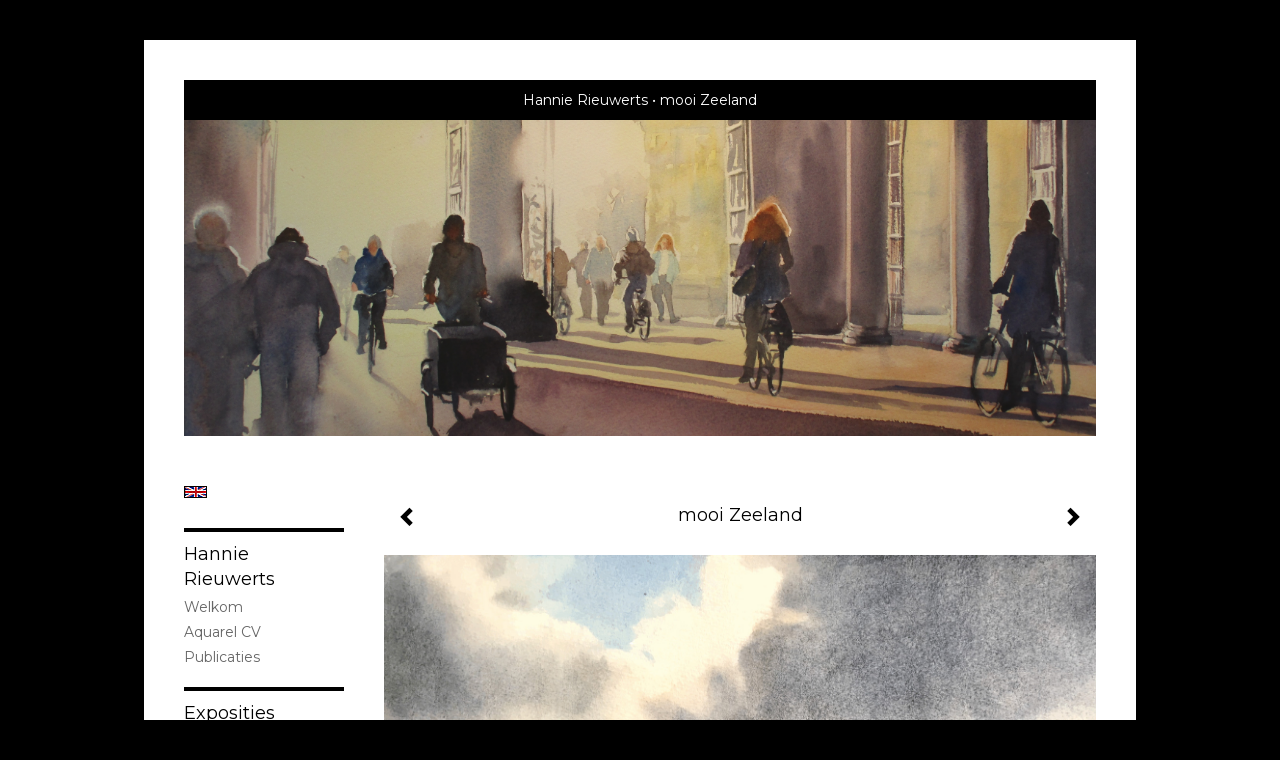

--- FILE ---
content_type: text/html
request_url: https://aquarieuwerts.nl/kunstwerk/372705722_mooi+Zeeland.html
body_size: 6990
content:
<!DOCTYPE html>
<html lang="nl">
	<head>
        		<meta charset="utf-8">
<!-- 		<meta http-equiv="X-UA-Compatible" content="IE=edge"> -->
		<meta name="viewport" content="width=device-width, initial-scale=1">
		<meta name="description" content="mooie wolkenlucht boven de dijk
"/>

		<meta property="og:description" content="mooie wolkenlucht boven de dijk
"/>
		<meta property="og:title" content="mooi Zeeland"/>
		<meta property="og:url" content="https://aquarieuwerts.nl/kunstwerk/372705722_mooi+Zeeland.html"/>
		<meta property="og:type" content="website" />


        <script type="text/javascript" src="https://da585e4b0722.eu-west-1.sdk.awswaf.com/da585e4b0722/bd489623ccdd/challenge.js" defer></script>

        <style>
			.force-upcase {
				text-transform: none !important;
			}
		</style>
		<!-- The above 3 meta tags *must* come first in the head; any other head content must come *after* these tags -->
		<title>Hannie Rieuwerts - mooi Zeeland</title>

		<!-- jQuery (necessary for Bootstrap's JavaScript plugins) -->
		<script src="//ajax.googleapis.com/ajax/libs/jquery/1.11.2/jquery.min.js"></script>

		<link rel="stylesheet" type="text/css" href="//dqr09d53641yh.cloudfront.net/css/2073-1769134484.css" />
		<!-- <link rel="stylesheet/less" type="text/css" href="assets/exto.themes.less" /> -->
		<!-- HTML5 shim and Respond.js for IE8 support of HTML5 elements and media queries -->
		<!-- WARNING: Respond.js doesn't work if you view the page via file:// -->
		<!--[if lt IE 9]>
			<script src="https://oss.maxcdn.com/html5shiv/3.7.2/html5shiv.min.js"></script>
			<script src="https://oss.maxcdn.com/respond/1.4.2/respond.min.js"></script>
		<![endif]-->
		<script src="//www.google.com/recaptcha/api.js"></script>
				        			<meta name="google-site-verification" content="NYbW8vPfDhJCCvgqRl83OyMmIcRSr0v6Mx0FuodQCC3"/>
        
        
        
		<meta property="fb:app_id" content="200441346661022" />

        			<meta property="og:image" content="https://d2w1s6o7rqhcfl.cloudfront.net/2073-o-372705723.jpg"/>
			<meta property="og:image:alt" content="mooie wolkenlucht boven de dijk
"/>
                        
		<style>
			.index-image {
				float: right;
				padding: 20px 0px 20px 20px;
			}
			.ck-content img {
				 display: inline;
			 }
			img {
				image-orientation: from-image;
			}
		</style>
		
		<script type="text/javascript">

			var _gaq = _gaq || [];
			_gaq.push(['_setAccount', 'UA-54784-13']);
            _gaq.push(['_gat._anonymizeIp']);
            _gaq.push(['_trackPageview']);

            				_gaq.push(['b._setAccount', 'google5c4cfd7d534f2b1c.html']);
	            _gaq.push(['_gat._anonymizeIp']);
    	        _gaq.push(['b._trackPageview']);
            
			(function() {
				var ga = document.createElement('script'); ga.type = 'text/javascript'; ga.async = true;
				ga.src = ('https:' == document.location.protocol ? 'https://ssl' : 'http://www') + '.google-analytics.com/ga.js';
				var s = document.getElementsByTagName('script')[0]; s.parentNode.insertBefore(ga, s);
			})();
		</script>

		
			
			<link href="https://fonts.googleapis.com/css?family=Montserrat" rel="stylesheet">
			<style>
				/* Set Custom Font */
				.layout--font-custom,
				.layout--font-custom h1,
				.layout--font-custom .h1,
				.layout--font-custom h2,
				.layout--font-custom .h2,
				.layout--font-custom h3,
				.layout--font-custom .h3,
				.layout--font-custom h4,
				.layout--font-custom .h4,
				.layout--font-custom h5,
				.layout--font-custom .h5,
				.layout--font-custom h6,
				.layout--font-custom .h6 {
					font-family: 'Montserrat', sans-serif !important;
				}
			</style>


		

	</head>
	<body class="layout--zoom layout--banner -mobile layout--font-custom  layout--boxed layout--vertical theme--contrast" ondragstart="return false" onselectstart="return false" oncontextmenu="alert('Deze afbeelding is auteursrechtelijk beschermd en mag niet zonder toestemming worden gebruikt. This image is copyrighted and may not be used without permission.'); return false;" >

		<div class="page">

			<header class="header" role="banner">
				<div class="header-title">
                                        						<h1 class="header-artist force-upcase"><a href="/">Hannie Rieuwerts</a></h1>
						<h2 class="header-id force-upcase">mooi Zeeland</h2>
                    				</div>
                					<img draggable="false" class="header-banner" src="//d2w1s6o7rqhcfl.cloudfront.net/2073-header-1558083219.jpg" alt="Hannie Rieuwerts"/>
                				<p class="header-authentication">
                    				</p>
			</header>
	  	
			<nav class="navigation navbar navbar-fixed-top">
				<div class="container-fluid">
					<!-- Brand and toggle get grouped for better mobile display -->
					<div class="navbar-header">
						<button type="button" class="navbar-toggle collapsed" data-toggle="collapse" data-target="#bs-example-navbar-collapse-1">
							<span class="sr-only">Toggle navigation</span>
							<span class="icon-bar"></span>
							<span class="icon-bar"></span>
							<span class="icon-bar"></span>
						</button>
						<a class="navbar-brand" href="/">Hannie Rieuwerts - mooi Zeeland</a>
					</div>
			
					<div class="collapse navbar-collapse" id="bs-example-navbar-collapse-1">

						<!-- Horizontal menu -->
						<ul class="nav navbar-nav">

<li class="dropdown">
<a href="/" class="dropdown-toggle" data-toggle="dropdown" role="button" aria-expanded="false">Hannie Rieuwerts <span class="caret"></span></a>

<ul class="dropdown-menu" role="menu">
<li>
<a href="/index/223173165_welkom.html">
welkom
</a>
</li>
<li>
<a href="/index/378256028_Aquarel+CV.html">
Aquarel CV
</a>
</li>
<li>
<a href="/publicaties.html">
publicaties
</a>
</li>
</ul>
</li>
<li class="dropdown">
<a href="/exposities.html" class="dropdown-toggle" data-toggle="dropdown" role="button" aria-expanded="false">Exposities <span class="caret"></span></a>

<ul class="dropdown-menu" role="menu">
<li>
<a href="/exposities.html">
overzicht
</a>
</li>
</ul>
</li>
<li class="dropdown">
<a href="/kunstwerken.html" class="dropdown-toggle" data-toggle="dropdown" role="button" aria-expanded="false">Galerie <span class="caret"></span></a>

<ul class="dropdown-menu dropdown-menu--mega" role="menu">
<li>
<a href="/kunstwerken.html">
overzicht
</a>
</li>
<li>
<a href="/kunstwerken/13399175_stadsgezichten.html">
stadsgezichten
</a>
</li>
<li>
<a href="/kunstwerken/347820275_Dagelijks+leven.html">
Dagelijks leven
</a>
</li>
<li>
<a href="/kunstwerken/234490517_interieur.html">
interieur
</a>
</li>
<li class="active">
<a href="/kunstwerken/103401_landschappen.html">
landschappen
</a>
</li>
<li>
<a href="/kunstwerken/262988005_Verval.html">
Verval
</a>
</li>
<li>
<a href="/kunstwerken/103389_portret+in+Aquarel.html">
portret in Aquarel
</a>
</li>
<li>
<a href="/kunstwerken/103408_dieren.html">
dieren
</a>
</li>
<li>
<a href="/kunstwerken/103413_bloemen%2Fstilleven.html">
bloemen/stilleven
</a>
</li>
<li>
<a href="/kunstwerken/367352_Glas.html">
Glas
</a>
</li>
<li>
<a href="/kunstwerken/112080538_olieverf.html">
olieverf
</a>
</li>
<li>
<a href="/kunstwerken/15037652_Dans%2FMuziek.html">
Dans/Muziek
</a>
</li>
<li>
<a href="/kunstwerken/267462077_demo.html">
demo
</a>
</li>
</ul>
</li>
<li class="dropdown">
<a href="/kunstkopen.html" class="dropdown-toggle" data-toggle="dropdown" role="button" aria-expanded="false">Online winkel <span class="caret"></span></a>

<ul class="dropdown-menu" role="menu">
<li>
<a href="/kunstkopen.html">
kunst kopen
</a>
</li>
<li>
<a href="/kunstkaarten.html">
kunstkaart versturen
</a>
</li>
</ul>
</li>
<li class="dropdown">
<a href="/links.html" class="dropdown-toggle" data-toggle="dropdown" role="button" aria-expanded="false">Links <span class="caret"></span></a>

<ul class="dropdown-menu" role="menu">
<li>
<a href="/links.html">
interessante links
</a>
</li>
</ul>
</li>
<li class="dropdown">
<a href="/reageer/site/0.html" class="dropdown-toggle" data-toggle="dropdown" role="button" aria-expanded="false">Contact <span class="caret"></span></a>

<ul class="dropdown-menu" role="menu">
<li>
<a href="/nieuwsbrief.html">
nieuwsbrief
</a>
</li>
<li>
<a href="/reageer/site/0.html">
reageer
</a>
</li>
<li>
<a href="/gast.html">
gastenboek
</a>
</li>
<li>
<a href="/adresgegevens.html">
adresgegevens
</a>
</li>
<li>
<a href="/privacy.html">
privacyverklaring
</a>
</li>
</ul>
</li></ul>						
						
						<p class="navigation-authentication">
                            						</p>
					</div><!-- /.navbar-collapse -->

                    			    
					    <p class="languages">
                            								<a href="http://rieuwerts.exto.org" class="ir english">English</a>
                                                        						</p>
                    				</div><!-- /.container-fluid -->
			</nav>
	  	
			<div class="content" role="main">

                					<img draggable="false" class="content-banner" src="//d2w1s6o7rqhcfl.cloudfront.net/2073-header-1558083219.jpg" alt=""/>
                			
				<!-- START ARTWORK -->		  	
<section class="section" id="section-artwork-landscape">
	<div class="artwork">
		<header class="artwork-heading">
			<h2>mooi Zeeland</h2>
		</header>

        
			<!-- Zoomoptie gebruiken -->
			<img draggable="false" class="artwork-image artwork-image--zoom" src="//d2w1s6o7rqhcfl.cloudfront.net/2073-o-372705723.jpg" alt="mooi Zeeland" />

			<script>
				$( document ).ready(function() {
					var $artwork = $('.artwork-image--zoom');
					var pswp = $('.pswp')[0];

					var items = [
						{
							src: '//d2w1s6o7rqhcfl.cloudfront.net/2073-orig-372705723.jpg',
							w: 3702,
							h: 2757,
							title: 'mooi Zeeland'
						},


						
							
								{
									src: '//d2w1s6o7rqhcfl.cloudfront.net/2073-orig-386780029.jpg',
									w: 3728,
									h: 2617,
									title: 'De Hollandse kust'
								},

							
						
							
								{
									src: '//d2w1s6o7rqhcfl.cloudfront.net/2073-orig-385860922.jpg',
									w: 2668,
									h: 3648,
									title: 'zicht op \'s Hertogenbosch'
								},

							
						
							
								{
									src: '//d2w1s6o7rqhcfl.cloudfront.net/2073-orig-352022060.jpg',
									w: 2513,
									h: 3788,
									title: 'de Groene Kathedraal'
								},

							
						
							
								{
									src: '//d2w1s6o7rqhcfl.cloudfront.net/2073-orig-371047507.jpg',
									w: 2352,
									h: 3626,
									title: 'Herfst!'
								},

							
						
							
						
							
								{
									src: '//d2w1s6o7rqhcfl.cloudfront.net/2073-orig-308806162.jpg',
									w: 1012,
									h: 1404,
									title: 'oneindig blauw ,gespiegeld '
								},

							
						
							
								{
									src: '//d2w1s6o7rqhcfl.cloudfront.net/2073-orig-313265717.jpg',
									w: 4888,
									h: 3700,
									title: 'spiegeling in de Haven in Lemmer'
								},

							
						
							
								{
									src: '//d2w1s6o7rqhcfl.cloudfront.net/2073-orig-309098727.jpg',
									w: 4834,
									h: 3566,
									title: 'Zomer in Friesland '
								},

							
						
							
								{
									src: '//d2w1s6o7rqhcfl.cloudfront.net/2073-orig-257381049.jpg',
									w: 1649,
									h: 2477,
									title: 'herfstlicht'
								},

							
						
							
								{
									src: '//d2w1s6o7rqhcfl.cloudfront.net/2073-orig-257381583.jpg',
									w: 2346,
									h: 1582,
									title: 'Ochtendmist'
								},

							
						
							
								{
									src: '//d2w1s6o7rqhcfl.cloudfront.net/2073-orig-254482905.jpg',
									w: 3377,
									h: 2488,
									title: 'Er was eens...'
								},

							
						
							
								{
									src: '//d2w1s6o7rqhcfl.cloudfront.net/2073-orig-216015547.jpg',
									w: 3397,
									h: 4689,
									title: 'Waterland'
								},

							
						
							
								{
									src: '//d2w1s6o7rqhcfl.cloudfront.net/2073-orig-216020034.jpg',
									w: 4252,
									h: 3066,
									title: 'Winterlicht'
								},

							
						
							
								{
									src: '//d2w1s6o7rqhcfl.cloudfront.net/2073-orig-198864176.jpg',
									w: 2334,
									h: 1582,
									title: 'polder bij Vleuten'
								},

							
						
							
								{
									src: '//d2w1s6o7rqhcfl.cloudfront.net/2073-orig-16283822.jpg',
									w: 2748,
									h: 1852,
									title: 'voorjaar!'
								},

							
						
							
								{
									src: '//d2w1s6o7rqhcfl.cloudfront.net/2073-orig-15686865.jpg',
									w: 3380,
									h: 2410,
									title: 'stokrozen'
								},

							
						
							
								{
									src: '//d2w1s6o7rqhcfl.cloudfront.net/2073-orig-14431451.jpg',
									w: 3306,
									h: 2436,
									title: 'met Pensioen'
								},

							
						
							
								{
									src: '//d2w1s6o7rqhcfl.cloudfront.net/2073-orig-14059414.jpg',
									w: 1336,
									h: 1916,
									title: 'Theekoepel'
								},

							
						
							
								{
									src: '//d2w1s6o7rqhcfl.cloudfront.net/2073-orig-14331134.jpg',
									w: 3195,
									h: 2345,
									title: 'avondrood over de Zaanse Schans'
								},

							
						
							
								{
									src: '//d2w1s6o7rqhcfl.cloudfront.net/2073-orig-14331140.jpg',
									w: 3490,
									h: 2540,
									title: 'Molens'
								},

							
						
					];

					$artwork.on( "click", function() {
						event.preventDefault();

						var options = {
							index: 0,
							bgOpacity: 0.7,
							showHideOpacity: true,
							shareEl: false
						};

						var lightBox = new PhotoSwipe(pswp, PhotoSwipeUI_Default, items, options);
						lightBox.init();
					});
				});
			</script>

        		
		<p class="artwork-description">

            <style>
                .video-container iframe, .video-container object, .video-container embed {
                    width: calc(100vw - 30px);
                    height: calc((100vw - 30px) * .5625);
                    max-width: 560px;
                    max-height: calc(560px * .5625);
                }
            </style>

            				<span>
					30 x 40 cm, © 2021,
					verkocht<br/>Tweedimensionaal | Schilderkunst | Aquarel<br/>
				</span>
                        
		</p>

        
        			<a href="/kunstwerk/308806161_next.html" class="artwork-option artwork-next" data-toggle="tooltip" data-placement="top" title="Volgende">
				<span class="glyphicon glyphicon-chevron-right" aria-hidden="true"></span>
			</a>
        
        			<a href="/kunstwerk/371047506_prev.html" class="artwork-option artwork-previous" data-toggle="tooltip" data-placement="top" title="Vorige">
				<span class="glyphicon glyphicon-chevron-left" aria-hidden="true"></span>
			</a>
        
		<a href="/reageer/object/372705722.html" class="artwork-option artwork-reply" data-toggle="tooltip" data-placement="top" title="Reageren">
			<span class="glyphicon glyphicon-comment" aria-hidden="true"></span>
		</a>

        
		

		
			<div class="artwork-send-artcard">
				<a href="https://www.exto.nl/kunstkaart/afmeting/372705722_ansichtkaart.html">
					Stuur als kunstkaart&nbsp;&nbsp;&nbsp;
					<span class="artcard-price">Vanaf &euro; 2,95 excl. porto</span>&nbsp;&nbsp;
					<span class="glyphicon glyphicon-arrow-right"></span>
				</a>
			</div>

        		
	</div>
	
	<div class="artwork-description-extra">
		<p>mooie wolkenlucht boven de dijk</p>
	</div>

    		
		<div class="gallery-nav">

            	
				<div class="gallery-nav-cell"><a class="gallery-nav-link" href="/kunstwerk/386780028_De+Hollandse+kust.html"><img src="//d2w1s6o7rqhcfl.cloudfront.net/75x75xN_2073-o-386780029.jpg" alt="" title=""  ></a></div>

            	
				<div class="gallery-nav-cell"><a class="gallery-nav-link" href="/kunstwerk/385860921_zicht+op+%27s+Hertogenbosch.html"><img src="//d2w1s6o7rqhcfl.cloudfront.net/75x75xN_2073-o-385860922.jpg" alt="" title=""  ></a></div>

            	
				<div class="gallery-nav-cell"><a class="gallery-nav-link" href="/kunstwerk/352022059_de+Groene+Kathedraal.html"><img src="//d2w1s6o7rqhcfl.cloudfront.net/75x75xN_2073-o-352022060.jpg" alt="" title=""  ></a></div>

            	
				<div class="gallery-nav-cell"><a class="gallery-nav-link" href="/kunstwerk/371047506_Herfst%21.html"><img src="//d2w1s6o7rqhcfl.cloudfront.net/75x75xN_2073-o-371047507.jpg" alt="" title=""  ></a></div>

            	
				<div class="gallery-nav-cell"><a class="gallery-nav-link" href="/kunstwerk/372705722_mooi+Zeeland.html"><img src="//d2w1s6o7rqhcfl.cloudfront.net/75x75xN_2073-o-372705723.jpg" alt="" title=""  ></a></div>

            	
				<div class="gallery-nav-cell"><a class="gallery-nav-link" href="/kunstwerk/308806161_oneindig+blauw+%2Cgespiegeld+.html"><img src="//d2w1s6o7rqhcfl.cloudfront.net/75x75xN_2073-o-308806162.jpg" alt="" title=""  ></a></div>

            	
				<div class="gallery-nav-cell"><a class="gallery-nav-link" href="/kunstwerk/313265716_spiegeling+in+de+Haven+in+Lemmer.html"><img src="//d2w1s6o7rqhcfl.cloudfront.net/75x75xN_2073-o-313265717.jpg" alt="" title=""  ></a></div>

            	
				<div class="gallery-nav-cell"><a class="gallery-nav-link" href="/kunstwerk/309098726_Zomer+in+Friesland+.html"><img src="//d2w1s6o7rqhcfl.cloudfront.net/75x75xN_2073-o-309098727.jpg" alt="" title=""  ></a></div>

            	
				<div class="gallery-nav-cell"><a class="gallery-nav-link" href="/kunstwerk/257381049_herfstlicht.html"><img src="//d2w1s6o7rqhcfl.cloudfront.net/75x75xN_2073-o-257381049.jpg" alt="" title=""  ></a></div>

            	
				<div class="gallery-nav-cell"><a class="gallery-nav-link" href="/kunstwerk/257381583_Ochtendmist.html"><img src="//d2w1s6o7rqhcfl.cloudfront.net/75x75xN_2073-o-257381583.jpg" alt="" title=""  ></a></div>

            	
				<div class="gallery-nav-cell"><a class="gallery-nav-link" href="/kunstwerk/254482905_Er+was+eens....html"><img src="//d2w1s6o7rqhcfl.cloudfront.net/75x75xN_2073-o-254482905.jpg" alt="" title=""  ></a></div>

            	
				<div class="gallery-nav-cell"><a class="gallery-nav-link" href="/kunstwerk/216015547_Waterland.html"><img src="//d2w1s6o7rqhcfl.cloudfront.net/75x75xN_2073-o-216015547.jpg" alt="" title=""  ></a></div>

            	
				<div class="gallery-nav-cell"><a class="gallery-nav-link" href="/kunstwerk/216020034_Winterlicht.html"><img src="//d2w1s6o7rqhcfl.cloudfront.net/75x75xN_2073-o-216020034.jpg" alt="" title=""  ></a></div>

            	
				<div class="gallery-nav-cell"><a class="gallery-nav-link" href="/kunstwerk/198864176_polder+bij+Vleuten.html"><img src="//d2w1s6o7rqhcfl.cloudfront.net/75x75xN_2073-o-198864176.jpg" alt="" title=""  ></a></div>

            	
				<div class="gallery-nav-cell"><a class="gallery-nav-link" href="/kunstwerk/16283822_voorjaar%21.html"><img src="//d2w1s6o7rqhcfl.cloudfront.net/75x75xN_2073-o-16283822.jpg" alt="" title=""  ></a></div>

            	
				<div class="gallery-nav-cell"><a class="gallery-nav-link" href="/kunstwerk/15686865_stokrozen.html"><img src="//d2w1s6o7rqhcfl.cloudfront.net/75x75xN_2073-o-15686865.jpg" alt="" title=""  ></a></div>

            	
				<div class="gallery-nav-cell"><a class="gallery-nav-link" href="/kunstwerk/14431451_met+Pensioen.html"><img src="//d2w1s6o7rqhcfl.cloudfront.net/75x75xN_2073-o-14431451.jpg" alt="" title=""  ></a></div>

            	
				<div class="gallery-nav-cell"><a class="gallery-nav-link" href="/kunstwerk/14059414_Theekoepel.html"><img src="//d2w1s6o7rqhcfl.cloudfront.net/75x75xN_2073-o-14059414.jpg" alt="" title=""  ></a></div>

            	
				<div class="gallery-nav-cell"><a class="gallery-nav-link" href="/kunstwerk/14331134_avondrood+over+de+Zaanse+Schans.html"><img src="//d2w1s6o7rqhcfl.cloudfront.net/75x75xN_2073-o-14331134.jpg" alt="" title=""  ></a></div>

            	
				<div class="gallery-nav-cell"><a class="gallery-nav-link" href="/kunstwerk/14331140_Molens.html"><img src="//d2w1s6o7rqhcfl.cloudfront.net/75x75xN_2073-o-14331140.jpg" alt="" title=""  ></a></div>

            		</div>

    </section>


<script>

    function getCookie(name) {
        const nameEQ = name + "=";
        const ca = document.cookie.split(';');
        for(let i = 0; i < ca.length; i++) {
            let c = ca[i];
            while (c.charAt(0) === ' ') c = c.substring(1, c.length);
            if (c.indexOf(nameEQ) === 0) return c.substring(nameEQ.length, c.length);
        }
        return null;
    }

	$(function() {
		$('.gallery-nav').flickity({
			// options
			cellAlign: 'center',
			contain: true,
			pageDots: false,
			imagesLoaded: true,
			wrapAround: false,
			initialIndex: 4,
			lazyLoad: true
		});

        // Hier de call naar de tracker
        const trackerCookieValue = getCookie('__extotrk');
        
        // **Controleer of de cookie is gezet en een waarde heeft**
        if (trackerCookieValue) {
            // De cookie is gezet en heeft een waarde (wat true evalueert in JS)
            const objectId = '372705722';
            const url = `/track/object/${objectId}`;

            // Voer de GET request uit
            $.get(url)
                .done(function() {
                    // Optioneel: Log de succesvolle call
                    // console.log("Tracker call succesvol naar: " + url);
                })
                .fail(function(jqXHR, textStatus, errorThrown) {
                    // Optioneel: Log de fout
                    // console.error("Fout bij tracker call naar " + url + ": " + textStatus, errorThrown);
                });
        }
    });

</script>


<div class="pswp" tabindex="-1" role="dialog" aria-hidden="true">

	<div class="pswp__bg"></div>

	<div class="pswp__scroll-wrap">

		<div class="pswp__container">
			<div class="pswp__item"></div>
			<div class="pswp__item"></div>
			<div class="pswp__item"></div>
		</div>

		<div class="pswp__ui pswp__ui--hidden">

			<div class="pswp__top-bar">

				<div class="pswp__counter"></div>

				<button class="pswp__button pswp__button--close" title="Close (Esc)"></button>

				<!--<button class="pswp__button pswp__button--share" title="Share"></button>-->

				<button class="pswp__button pswp__button--fs" title="Toggle fullscreen"></button>

				<button class="pswp__button pswp__button--zoom" title="Zoom in/out"></button>

				<div class="pswp__preloader">
					<div class="pswp__preloader__icn">
						<div class="pswp__preloader__cut">
							<div class="pswp__preloader__donut"></div>
						</div>
					</div>
				</div>
			</div>

			<div class="pswp__share-modal pswp__share-modal--hidden pswp__single-tap">
				<div class="pswp__share-tooltip"></div>
			</div>

			<button class="pswp__button pswp__button--arrow--left" title="Previous (arrow left)">
			</button>

			<button class="pswp__button pswp__button--arrow--right" title="Next (arrow right)">
			</button>

			<div class="pswp__caption">
				<div class="pswp__caption__center"></div>
			</div>

		</div>

	</div>

</div>

<!-- END artwork -->
	
			
				<!-- Vertical menu -->
				
				<aside class="aside">

					<header class="aside-header">
						<h2 class="aside-header-artist">
							<a href="/">Hannie Rieuwerts</a>
						</h2>
					</header>

                    			    
					    <p class="languages">
                            								<a href="http://rieuwerts.exto.org" class="ir english">English</a>
                                                        						</p>
                    
					<ul class="aside-menu">
    <li>
        <a title="Hannie Rieuwerts" class="force-upcase" href="/">Hannie Rieuwerts</a>
        <ul>
            <li>
                <a title="welkom" href="/index/223173165_welkom.html">welkom</a>
            </li>
            <li>
                <a title="Aquarel CV" href="/index/378256028_Aquarel+CV.html">Aquarel CV</a>
            </li>
            <li>
                <a title="publicaties" href="/publicaties.html">publicaties</a>
            </li>
        </ul>
    </li>
    <li>
        <a title="Exposities" href="/exposities.html">Exposities</a>
        <ul>
            <li>
                <a title="overzicht" href="/exposities.html">overzicht</a>
            </li>
        </ul>
    </li>
    <li class="active">
        <a title="Galerie" href="/kunstwerken.html">Galerie</a>
        <ul>
            <li>
                <a id="menu-gallery-overview" title="overzicht" href="/kunstwerken.html">overzicht</a>
            </li>
            <li>
                <a title="stadsgezichten" href="/kunstwerken/13399175_stadsgezichten.html">stadsgezichten</a>
            </li>
            <li>
                <a title="Dagelijks leven" href="/kunstwerken/347820275_Dagelijks+leven.html">Dagelijks leven</a>
            </li>
            <li>
                <a title="interieur" href="/kunstwerken/234490517_interieur.html">interieur</a>
            </li>
            <li class="active">
                <a title="landschappen" href="/kunstwerken/103401_landschappen.html">landschappen</a>
            </li>
            <li>
                <a title="Verval" href="/kunstwerken/262988005_Verval.html">Verval</a>
            </li>
            <li>
                <a title="portret in Aquarel" href="/kunstwerken/103389_portret+in+Aquarel.html">portret in Aquarel</a>
            </li>
            <li>
                <a title="dieren" href="/kunstwerken/103408_dieren.html">dieren</a>
            </li>
            <li>
                <a title="bloemen/stilleven" href="/kunstwerken/103413_bloemen%2Fstilleven.html">bloemen/stilleven</a>
            </li>
            <li>
                <a title="Glas" href="/kunstwerken/367352_Glas.html">Glas</a>
            </li>
            <li>
                <a title="olieverf" href="/kunstwerken/112080538_olieverf.html">olieverf</a>
            </li>
            <li>
                <a title="Dans/Muziek" href="/kunstwerken/15037652_Dans%2FMuziek.html">Dans/Muziek</a>
            </li>
            <li>
                <a title="demo" href="/kunstwerken/267462077_demo.html">demo</a>
            </li>
        </ul>
    </li>
    <li>
        <a title="Online winkel" href="/kunstkopen.html">Online winkel</a>
        <ul>
            <li>
                <a title="kunst kopen" href="/kunstkopen.html">kunst kopen</a>
            </li>
            <li>
                <a title="kunstkaart versturen" href="/kunstkaarten.html">kunstkaart versturen</a>
            </li>
        </ul>
    </li>
    <li>
        <a title="Links" href="/links.html">Links</a>
        <ul>
            <li>
                <a title="interessante links" href="/links.html">interessante links</a>
            </li>
        </ul>
    </li>
    <li>
        <a title="Contact" href="/reageer/site/0.html">Contact</a>
        <ul>
            <li>
                <a title="nieuwsbrief" href="/nieuwsbrief.html">nieuwsbrief</a>
            </li>
            <li>
                <a title="reageer" href="/reageer/site/0.html">reageer</a>
            </li>
            <li>
                <a title="gastenboek" href="/gast.html">gastenboek</a>
            </li>
            <li>
                <a title="adresgegevens" href="/adresgegevens.html">adresgegevens</a>
            </li>
            <li>
                <a title="privacyverklaring" href="/privacy.html">privacyverklaring</a>
            </li>
        </ul>
    </li>
</ul>
				</aside>
			
			</div>
		
			<footer class="footer">
                
					<script type="text/javascript" src="https://cdn.jsdelivr.net/npm/cookie-bar/cookiebar-latest.min.js?"></script>

                

                                    Het copyright op alle getoonde werken berust bij de desbetreffende kunstenaar. De afbeeldingen van de werken mogen niet gebruikt worden zonder schriftelijke toestemming.                
            </footer>

					</div>


		<script src="/assets/bootstrap/3.3.7/js/collapse.js"></script>
		<script src="/assets/bootstrap/3.3.7/js/dropdown.js"></script>
		<script src="/assets/bootstrap/3.3.7/js/tooltip.js"></script>
		<script src="/assets/flickity/2.2/flickity.pkgd.min.js?v11"></script>
		<script src="/assets/photoswipe/photoswipe.min.js"></script>
		<script src="/assets/photoswipe/photoswipe-ui-default.min.js"></script>
		<script src="/assets/imagesloaded/imagesloaded.pkgd.min.js"></script>
		<script src="/assets/isotope/isotope.min.js"></script>
		<script src="/assets/js/exto.themes.js?1769160362"></script>


		<script type="text/javascript" src="/assets/js/easyXDM.min.js"></script>
		<script type="text/javascript" src="/assets/js/jquery.cookie.js"></script>
		
		
				<!-- Piwik -->
				<script type="text/javascript">
                    var pkBaseURL = (("https:" == document.location.protocol) ? "https://stats.exto.nl/" : "http://stats.exto.nl/");
                    document.write(unescape("%3Cscript src='" + pkBaseURL + "piwik.js' type='text/javascript'%3E%3C/script%3E"));
				</script>

				<script type="text/javascript">

                    $.ajax(
                        {
                            url: "/index/blockedip",
                            success: function (result) {
                                if(result == 'false')
								{
                                    try {
                                        var piwikTracker = Piwik.getTracker(pkBaseURL + "piwik.php", 1707);
                                                                                piwikTracker.setDocumentTitle("Galerie/Werken in Landschappen/mooi Zeeland");
                                                                                piwikTracker.setDownloadExtensions("pdf");
                                        piwikTracker.trackPageView();
                                        piwikTracker.enableLinkTracking();
                                    } catch( err ) {}

								}
                            }
                        });

				</script>
				<!-- End Piwik Tracking Code -->

		
	</body>
</html>